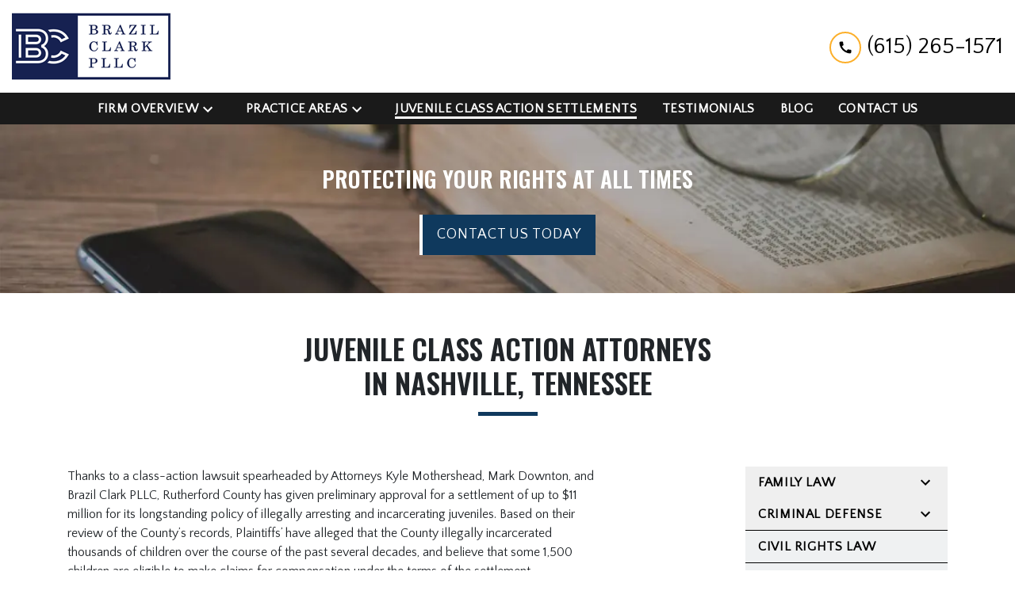

--- FILE ---
content_type: text/html
request_url: https://www.brazilclark.com/juvenile-class-action-settlements/
body_size: 15955
content:


<!DOCTYPE html>
<html lang="en" prefix="og: https://ogp.me/ns#">

<head>
  <link rel="preconnect" href="https://res.cloudinary.com" />
      <link rel="preconnect" href="https://fonts.googleapis.com">
    <link rel="preconnect" href="https://fonts.gstatic.com" crossorigin>

    <link rel="preload" as="style" href="https://fonts.googleapis.com/css2?family=Oswald:wght@600&amp;family=Quattrocento+Sans&amp;display=swap" />
    <link rel="stylesheet" href="https://fonts.googleapis.com/css2?family=Oswald:wght@600&amp;family=Quattrocento+Sans&amp;display=swap" media="print" onload="this.media='all'" />
    <noscript>
        <link rel="stylesheet" href="https://fonts.googleapis.com/css2?family=Oswald:wght@600&amp;family=Quattrocento+Sans&amp;display=swap" />
    </noscript>


  <script type='application/ld+json'>
    {
      "@context": "http://schema.org",
      "@graph": [
        {},
        {
            "@context": "http://schema.org",
            "@type": "LegalService",
            "name": "Brazil Clark, PLLC",
            "url": "http://www.brazilclark.com",
            "logo": "https://d11o58it1bhut6.cloudfront.net/production/505/assets/header-57b7cbee.png",
            "address": {
                        "@type": "PostalAddress",
                        "addressCountry": "US",
                        "addressLocality": "Nashville",
                        "addressRegion": "TN",
                        "postalCode": "37203",
                        "streetAddress": "760 E Argyle Ave"
            },
            "telephone": "(615) 730-8619",
            "faxNumber": "(615) 634-3651",
            "openingHoursSpecification": [
                        {
                                    "@type": "OpeningHoursSpecification",
                                    "dayOfWeek": "Mon",
                                    "opens": "9:00 AM ",
                                    "closes": " 5:00 PM"
                        },
                        {
                                    "@type": "OpeningHoursSpecification",
                                    "dayOfWeek": "Tue",
                                    "opens": "9:00 AM ",
                                    "closes": " 5:00 PM"
                        },
                        {
                                    "@type": "OpeningHoursSpecification",
                                    "dayOfWeek": "Wed",
                                    "opens": "9:00 AM ",
                                    "closes": " 5:00 PM"
                        },
                        {
                                    "@type": "OpeningHoursSpecification",
                                    "dayOfWeek": "Thu",
                                    "opens": "9:00 AM ",
                                    "closes": " 5:00 PM"
                        },
                        {
                                    "@type": "OpeningHoursSpecification",
                                    "dayOfWeek": "Fri",
                                    "opens": "9:00 AM ",
                                    "closes": " 5:00 PM"
                        }
            ],
            "geo": {
                        "@type": "GeoCoordinates",
                        "latitude": "36.13622910",
                        "longitude": "-86.77798460"
            }
},
        {}
      ]
    }
  </script>

    <meta charset="utf-8">
    <meta name="viewport" content="width=device-width, initial-scale=1.0">
      <link rel="shortcut icon" id="favicon" href="https://d11o58it1bhut6.cloudfront.net/production/505/assets/favicon-304985e7.ico" />

    <title>Juvenile Class Action Attorneys  in Nashville, TN | Brazil Clark, PLLC</title>
      <meta name="description" content='If you or a loved one was illegally detained as a youth in or around Nashville, Tennessee, you may be eligible for a cash settlement. Call Brazil Clark, PLLC.'>
      <meta property="og:description" content='If you or a loved one was illegally detained as a youth in or around Nashville, Tennessee, you may be eligible for a cash settlement. Call Brazil Clark, PLLC.'>
    <meta property="og:url" content="http://brazilclark.com/juvenile-class-action-settlements/">
    <meta property="og:title" content="Juvenile Class Action Attorneys  in Nashville, TN | Brazil Clark, PLLC">
    <meta property="og:type" content="website">

    <link rel="canonical" href="https://brazilclark.com/juvenile-class-action-settlements/" />

<script id="block-javascript-defer-methods">
    window.defer_methods = []
</script>

<script id="google-maps-async-loader">
    (g=>{var h,a,k,p="The Google Maps JavaScript API",c="google",l="importLibrary",q="__ib__",m=document,b=window;b=b[c]||(b[c]={});var d=b.maps||(b.maps={}),r=new Set,e=new URLSearchParams,u=()=>h||(h=new Promise(async(f,n)=>{await (a=m.createElement("script"));e.set("libraries",[...r]+"");for(k in g)e.set(k.replace(/[A-Z]/g,t=>"_"+t[0].toLowerCase()),g[k]);e.set("callback",c+".maps."+q);a.src=`https://maps.${c}apis.com/maps/api/js?`+e;d[q]=f;a.onerror=()=>h=n(Error(p+" could not load."));a.nonce=m.querySelector("script[nonce]")?.nonce||"";m.head.append(a)}));d[l]?console.warn(p+" only loads once. Ignoring:",g):d[l]=(f,...n)=>r.add(f)&&u().then(()=>d[l](f,...n))})({
        key: "AIzaSyCNKbYs7RL7nUClxALTD61_ZgC5FcGpcFk"
    });
</script>
      <link type="text/css" href="https://d11o58it1bhut6.cloudfront.net/production/v1.125.1/brazil-277293/assets/main.website-brazil-277293.5191beaebb4901f5a0bc.bundle.min.css" rel="stylesheet" id="main-css" />

    <script>
        window.isEditMode =  false ;
        window.customFormRedirects = {
    default(formId) {
        window.location = `${window.location.origin}/leads/send_inquiry/?form_id=${formId}`
    }
}
    </script>


    <style>
      @media screen and (max-width: 575px) {
        img {
          max-width: 100vw;
        }
        .tns-inner {
          overflow: hidden;
        }
      }

      #main-content {
        scroll-margin-top: 10rem;
      }

      a.skip-link {
          left: -999px;
          position: absolute;
          outline: 2px solid #fd0;
          outline-offset: 0;
          background-color: #fd0;
          color: #000;
          z-index: 100000;
          padding: .5rem 1rem;
          text-decoration: underline;
          display: block;

          &:focus {
            position: relative;
            left: unset;
            width: 100vw;
          }
      }

      iframe[data-aspectratio='16:9'] {
        aspect-ratio: 16/9;
      }

      iframe[data-aspectratio='9:16'] {
        aspect-ratio: 9/16;
      }

      iframe[data-aspectratio='1:1'] {
        aspect-ratio: 1/1;
      }

      iframe[data-aspectratio='2:3'] {
        aspect-ratio: 2/3;
      }

      iframe[data-aspectratio='4:5'] {
        aspect-ratio: 4/5;
      }
    </style>
    
</head>

<body class="page service_detail  ">
    <a class="skip-link" href="#main-content" tabindex="0">Skip to main content</a>

     


    
        <style type="text/css">.block-4717.header.gotham-navigation .nav-top{background-color:#FFFFFF;color:#000000}.block-4717.header.gotham-navigation .phone-text-box .phone-icon{border:2px solid #FCAF2A;fill:#000000}.block-4717.header.gotham-navigation .navbar-toggler,.block-4717.header.gotham-navigation .btn-display.single{background-color:#FCAF2A}.block-4717.header.gotham-navigation .navbar-toggler svg,.block-4717.header.gotham-navigation .btn-display.single svg{fill:#000000}.block-4717.header.gotham-navigation .nav-bottom{background-color:#1a1a1a;color:#FFFFFF}.block-4717.header.gotham-navigation .mobile-navbar-payments-button{display:flex;margin-bottom:0.5rem;margin-top:1rem;justify-content:center}</style>

        
<header class="block block-4717 header gotham-navigation">
    









    <div class="header">
        <nav id="affix" class="navbar banner top-nav">
            <div class="container-fluid nav-top">
                <div class="logo-wrapper">
                  <a aria-label="link to home page" href="/" class="header-logo">
    				            <picture>
                <source media="(max-width:991px)" srcset="https://d11o58it1bhut6.cloudfront.net/production/505/assets/mobile_logo-764947a4.png">
                <source media="(min-width:992px)" srcset="https://d11o58it1bhut6.cloudfront.net/production/505/assets/header-57b7cbee.png">
                <img fetchpriority="low" src="https://d11o58it1bhut6.cloudfront.net/production/505/assets/header-57b7cbee.png" alt="Brazil Clark, PLLC" class="logo">
            </picture>

                  </a>
                </div>
                <div class="menu-wrapper">
                    <button
                        id="menuMobileButton"
                        data-collapse-trigger="menu-collapse-trigger"
                        class="navbar-toggler btn-main btn btn-display"
                        aria-label="Toggle Mobile Navigation Menu"
                        aria-expanded="false"
                        aria-selected="false"
                    >
                        <svg class='icon' xmlns="http://www.w3.org/2000/svg" height="24px" viewBox="0 0 24 24" width="24px" fill="#000000"><path d="M0 0h24v24H0z" fill="none"/><path d="M3 18h18v-2H3v2zm0-5h18v-2H3v2zm0-7v2h18V6H3z"/></svg>
                    </button>
                </div>

              	<div class="phone-wrapper">
                            <a class="btn btn-main btn-display single" href="tel:+16152651571" aria-label="link to call attorney (615) 265-1571">
          <svg class='icon' xmlns="http://www.w3.org/2000/svg" height="24px" viewBox="0 0 24 24" width="24px" fill="#000000"><path d="M0 0h24v24H0z" fill="none"/><path d="M20.01 15.38c-1.23 0-2.42-.2-3.53-.56-.35-.12-.74-.03-1.01.24l-1.57 1.97c-2.83-1.35-5.48-3.9-6.89-6.83l1.95-1.66c.27-.28.35-.67.24-1.02-.37-1.11-.56-2.3-.56-3.53 0-.54-.45-.99-.99-.99H4.19C3.65 3 3 3.24 3 3.99 3 13.28 10.73 21 20.01 21c.71 0 .99-.63.99-1.18v-3.45c0-.54-.45-.99-.99-.99z"/></svg>
        </a>

                            <div class="d-none d-lg-flex align-items-center">
            <div class="phone-text-box">
                        <div class="phone-number-wrapper">
                            <a aria-label="link to call attorney (615) 265-1571" href="tel:+16152651571" class="w-100 header-phone-number phone-btn text-nowrap">
                                <svg class='icon phone-icon' xmlns="http://www.w3.org/2000/svg" height="24px" viewBox="0 0 24 24" width="24px" fill="#000000"><path d="M0 0h24v24H0z" fill="none"/><path d="M20.01 15.38c-1.23 0-2.42-.2-3.53-.56-.35-.12-.74-.03-1.01.24l-1.57 1.97c-2.83-1.35-5.48-3.9-6.89-6.83l1.95-1.66c.27-.28.35-.67.24-1.02-.37-1.11-.56-2.3-.56-3.53 0-.54-.45-.99-.99-.99H4.19C3.65 3 3 3.24 3 3.99 3 13.28 10.73 21 20.01 21c.71 0 .99-.63.99-1.18v-3.45c0-.54-.45-.99-.99-.99z"/></svg>
                              	<span class='phone-display'>(615) 265-1571</span>
                            </a>
                        </div>
            </div>
        </div>

              	 </div>
            </div>

            <div id="affix-bottom" class="container-fluid navbar-expand-lg nav-bottom">
                <div class="row justify-content-center">
                    <div class="menu-wrapper">
                              <div class="collapse navbar-collapse" id="navbarSupportedContentMenu" aria-expanded="false" data-collapse-target="menu-collapse-target">
        <ul class="navbar-nav">
    			        <li class="nav-item dropdown   ">
         <div class="nav-link-wrapper">
          <a arial-label="Firm Overview" class="nav-link"
             href="/firm-overview/">
            <span>Firm Overview</span>
         </a>
          <button aria-label="Toggle Dropdown" aria-selected="false" aria-expanded=”false” type="button" class="dropdown-toggle dropdown-toggle-split" data-toggle-trigger="dropdown-trigger-12977">
            <svg class='down-arrow' xmlns="http://www.w3.org/2000/svg" height="24px" viewBox="0 0 24 24" width="24px" fill="#000000"><path d="M0 0h24v24H0z" fill="none"/><path d="M16.59 8.59L12 13.17 7.41 8.59 6 10l6 6 6-6z"/></svg>
          </button>
         </div>

           <ul class="dropdown-menu" aria-expanded="false" data-toggle-target="dropdown-target-12977">
                <li class=''><a aria-label="Frank Ross Brazil" class="dropdown-item" href="/firm-overview/frank-r-brazil/">
        <span>Frank Ross Brazil</span>
    </a></li>
                <li class=''><a aria-label="Wesley Clark" class="dropdown-item" href="/firm-overview/wesley-clark/">
        <span>Wesley Clark</span>
    </a></li>
                <li class=''><a aria-label="Paul Randolph" class="dropdown-item" href="/firm-overview/paulrandolph/">
        <span>Paul Randolph</span>
    </a></li>
                <li class=''><a aria-label="Sarah A. Mansfield" class="dropdown-item" href="/firm-overview/sarah-mansfield/">
        <span>Sarah A. Mansfield</span>
    </a></li>
          </ul>
        </li>

    			        <li class="nav-item dropdown   ">
         <div class="nav-link-wrapper">
          <a arial-label="Practice Areas" class="nav-link"
             href="/practice-areas/">
            <span>Practice Areas</span>
         </a>
          <button aria-label="Toggle Dropdown" aria-selected="false" aria-expanded=”false” type="button" class="dropdown-toggle dropdown-toggle-split" data-toggle-trigger="dropdown-trigger-13144">
            <svg class='down-arrow' xmlns="http://www.w3.org/2000/svg" height="24px" viewBox="0 0 24 24" width="24px" fill="#000000"><path d="M0 0h24v24H0z" fill="none"/><path d="M16.59 8.59L12 13.17 7.41 8.59 6 10l6 6 6-6z"/></svg>
          </button>
         </div>

           <ul class="dropdown-menu" aria-expanded="false" data-toggle-target="dropdown-target-13144">
                <li class="dropdown ">
                  <a aria-label="Family Law" class="dropdown-item" href="/practice-areas/family-law/">
        <span>Family Law</span>
    </a>
                  <ul class="dropdown-menu">
                      <li class='child-dropdown  '><svg class='right-arrow' xmlns="http://www.w3.org/2000/svg" height="24px" viewBox="0 0 24 24" width="24px" fill="#000000"><path d="M0 0h24v24H0z" fill="none"/><path d="M10 6L8.59 7.41 13.17 12l-4.58 4.59L10 18l6-6z"/></svg><a aria-label="Conservatorships" class="" href="/practice-areas/family-law/conservatorships/">
        <span>Conservatorships</span>
    </a></li>
                      <li class='child-dropdown  '><svg class='right-arrow' xmlns="http://www.w3.org/2000/svg" height="24px" viewBox="0 0 24 24" width="24px" fill="#000000"><path d="M0 0h24v24H0z" fill="none"/><path d="M10 6L8.59 7.41 13.17 12l-4.58 4.59L10 18l6-6z"/></svg><a aria-label="Divorce" class="" href="/practice-areas/family-law/divorce/">
        <span>Divorce</span>
    </a></li>
                      <li class='child-dropdown  '><svg class='right-arrow' xmlns="http://www.w3.org/2000/svg" height="24px" viewBox="0 0 24 24" width="24px" fill="#000000"><path d="M0 0h24v24H0z" fill="none"/><path d="M10 6L8.59 7.41 13.17 12l-4.58 4.59L10 18l6-6z"/></svg><a aria-label="Child Support" class="" href="/practice-areas/family-law/child-support/">
        <span>Child Support</span>
    </a></li>
                      <li class='child-dropdown  '><svg class='right-arrow' xmlns="http://www.w3.org/2000/svg" height="24px" viewBox="0 0 24 24" width="24px" fill="#000000"><path d="M0 0h24v24H0z" fill="none"/><path d="M10 6L8.59 7.41 13.17 12l-4.58 4.59L10 18l6-6z"/></svg><a aria-label="Alimony" class="" href="/practice-areas/family-law/alimony/">
        <span>Alimony</span>
    </a></li>
                      <li class='child-dropdown  '><svg class='right-arrow' xmlns="http://www.w3.org/2000/svg" height="24px" viewBox="0 0 24 24" width="24px" fill="#000000"><path d="M0 0h24v24H0z" fill="none"/><path d="M10 6L8.59 7.41 13.17 12l-4.58 4.59L10 18l6-6z"/></svg><a aria-label="Child Custody" class="" href="/practice-areas/family-law/child-custody/">
        <span>Child Custody</span>
    </a></li>
                      <li class='child-dropdown  '><svg class='right-arrow' xmlns="http://www.w3.org/2000/svg" height="24px" viewBox="0 0 24 24" width="24px" fill="#000000"><path d="M0 0h24v24H0z" fill="none"/><path d="M10 6L8.59 7.41 13.17 12l-4.58 4.59L10 18l6-6z"/></svg><a aria-label="Paternity" class="" href="/practice-areas/family-law/paternity/">
        <span>Paternity</span>
    </a></li>
                      <li class='child-dropdown  '><svg class='right-arrow' xmlns="http://www.w3.org/2000/svg" height="24px" viewBox="0 0 24 24" width="24px" fill="#000000"><path d="M0 0h24v24H0z" fill="none"/><path d="M10 6L8.59 7.41 13.17 12l-4.58 4.59L10 18l6-6z"/></svg><a aria-label="Asset Division" class="" href="/practice-areas/family-law/asset-division/">
        <span>Asset Division</span>
    </a></li>
                      <li class='child-dropdown  '><svg class='right-arrow' xmlns="http://www.w3.org/2000/svg" height="24px" viewBox="0 0 24 24" width="24px" fill="#000000"><path d="M0 0h24v24H0z" fill="none"/><path d="M10 6L8.59 7.41 13.17 12l-4.58 4.59L10 18l6-6z"/></svg><a aria-label="Adoption" class="" href="/practice-areas/family-law/adoption/">
        <span>Adoption</span>
    </a></li>
                      <li class='child-dropdown  '><svg class='right-arrow' xmlns="http://www.w3.org/2000/svg" height="24px" viewBox="0 0 24 24" width="24px" fill="#000000"><path d="M0 0h24v24H0z" fill="none"/><path d="M10 6L8.59 7.41 13.17 12l-4.58 4.59L10 18l6-6z"/></svg><a aria-label="Guardianship" class="" href="/practice-areas/family-law/guardianship/">
        <span>Guardianship</span>
    </a></li>
                  </ul>
                </li>
                <li class="dropdown ">
                  <a aria-label="Criminal Defense" class="dropdown-item" href="/practice-areas/criminal-defense/">
        <span>Criminal Defense</span>
    </a>
                  <ul class="dropdown-menu">
                      <li class='child-dropdown  '><svg class='right-arrow' xmlns="http://www.w3.org/2000/svg" height="24px" viewBox="0 0 24 24" width="24px" fill="#000000"><path d="M0 0h24v24H0z" fill="none"/><path d="M10 6L8.59 7.41 13.17 12l-4.58 4.59L10 18l6-6z"/></svg><a aria-label="DUI Defense" class="" href="/practice-areas/criminal-defense/dui-defense/">
        <span>DUI Defense</span>
    </a></li>
                      <li class='child-dropdown  '><svg class='right-arrow' xmlns="http://www.w3.org/2000/svg" height="24px" viewBox="0 0 24 24" width="24px" fill="#000000"><path d="M0 0h24v24H0z" fill="none"/><path d="M10 6L8.59 7.41 13.17 12l-4.58 4.59L10 18l6-6z"/></svg><a aria-label="Drug Crimes" class="" href="/practice-areas/criminal-defense/drug-crimes/">
        <span>Drug Crimes</span>
    </a></li>
                      <li class='child-dropdown  '><svg class='right-arrow' xmlns="http://www.w3.org/2000/svg" height="24px" viewBox="0 0 24 24" width="24px" fill="#000000"><path d="M0 0h24v24H0z" fill="none"/><path d="M10 6L8.59 7.41 13.17 12l-4.58 4.59L10 18l6-6z"/></svg><a aria-label="Violent Crimes" class="" href="/practice-areas/criminal-defense/violent-crimes/">
        <span>Violent Crimes</span>
    </a></li>
                      <li class='child-dropdown  '><svg class='right-arrow' xmlns="http://www.w3.org/2000/svg" height="24px" viewBox="0 0 24 24" width="24px" fill="#000000"><path d="M0 0h24v24H0z" fill="none"/><path d="M10 6L8.59 7.41 13.17 12l-4.58 4.59L10 18l6-6z"/></svg><a aria-label="Property Crimes" class="" href="/practice-areas/criminal-defense/property-crimes/">
        <span>Property Crimes</span>
    </a></li>
                  </ul>
                </li>
                <li class=''><a aria-label="Civil Rights Law" class="dropdown-item" href="/practice-areas/civil-rights-law/">
        <span>Civil Rights Law</span>
    </a></li>
                <li class=''><a aria-label="Business Law" class="dropdown-item" href="/practice-areas/business-law/">
        <span>Business Law</span>
    </a></li>
                <li class="dropdown ">
                  <a aria-label="Estate Planning &amp; Administration" class="dropdown-item" href="/practice-areas/estate-planning-administration/">
        <span>Estate Planning &amp; Administration</span>
    </a>
                  <ul class="dropdown-menu">
                      <li class='child-dropdown  '><svg class='right-arrow' xmlns="http://www.w3.org/2000/svg" height="24px" viewBox="0 0 24 24" width="24px" fill="#000000"><path d="M0 0h24v24H0z" fill="none"/><path d="M10 6L8.59 7.41 13.17 12l-4.58 4.59L10 18l6-6z"/></svg><a aria-label="Trust Administration" class="" href="/practice-areas/estate-planning-administration/trust-administration/">
        <span>Trust Administration</span>
    </a></li>
                      <li class='child-dropdown  '><svg class='right-arrow' xmlns="http://www.w3.org/2000/svg" height="24px" viewBox="0 0 24 24" width="24px" fill="#000000"><path d="M0 0h24v24H0z" fill="none"/><path d="M10 6L8.59 7.41 13.17 12l-4.58 4.59L10 18l6-6z"/></svg><a aria-label="Wills" class="" href="/practice-areas/estate-planning-administration/will/">
        <span>Wills</span>
    </a></li>
                      <li class='child-dropdown  '><svg class='right-arrow' xmlns="http://www.w3.org/2000/svg" height="24px" viewBox="0 0 24 24" width="24px" fill="#000000"><path d="M0 0h24v24H0z" fill="none"/><path d="M10 6L8.59 7.41 13.17 12l-4.58 4.59L10 18l6-6z"/></svg><a aria-label="Powers of Attorney" class="" href="/practice-areas/estate-planning-administration/powers-of-attorney/">
        <span>Powers of Attorney</span>
    </a></li>
                      <li class='child-dropdown  '><svg class='right-arrow' xmlns="http://www.w3.org/2000/svg" height="24px" viewBox="0 0 24 24" width="24px" fill="#000000"><path d="M0 0h24v24H0z" fill="none"/><path d="M10 6L8.59 7.41 13.17 12l-4.58 4.59L10 18l6-6z"/></svg><a aria-label="Advance Directives" class="" href="/practice-areas/estate-planning-administration/advance-directives/">
        <span>Advance Directives</span>
    </a></li>
                      <li class='child-dropdown  '><svg class='right-arrow' xmlns="http://www.w3.org/2000/svg" height="24px" viewBox="0 0 24 24" width="24px" fill="#000000"><path d="M0 0h24v24H0z" fill="none"/><path d="M10 6L8.59 7.41 13.17 12l-4.58 4.59L10 18l6-6z"/></svg><a aria-label="Probate" class="" href="/practice-areas/estate-planning-administration/probate/">
        <span>Probate</span>
    </a></li>
                      <li class='child-dropdown  '><svg class='right-arrow' xmlns="http://www.w3.org/2000/svg" height="24px" viewBox="0 0 24 24" width="24px" fill="#000000"><path d="M0 0h24v24H0z" fill="none"/><path d="M10 6L8.59 7.41 13.17 12l-4.58 4.59L10 18l6-6z"/></svg><a aria-label="Business Succession" class="" href="/practice-areas/estate-planning-administration/business-succession/">
        <span>Business Succession</span>
    </a></li>
                      <li class='child-dropdown  '><svg class='right-arrow' xmlns="http://www.w3.org/2000/svg" height="24px" viewBox="0 0 24 24" width="24px" fill="#000000"><path d="M0 0h24v24H0z" fill="none"/><path d="M10 6L8.59 7.41 13.17 12l-4.58 4.59L10 18l6-6z"/></svg><a aria-label="Conservatorship" class="" href="/practice-areas/estate-planning-administration/conservatorship/">
        <span>Conservatorship</span>
    </a></li>
                  </ul>
                </li>
          </ul>
        </li>

              <li class="nav-item active"><a aria-label="Juvenile Class Action Settlements" class="nav-link" href="/juvenile-class-action-settlements/">
        <span>Juvenile Class Action Settlements</span>
    </a></li>
              <li class="nav-item "><a aria-label="Testimonials" class="nav-link" href="/testimonials/">
        <span>Testimonials</span>
    </a></li>
              <li class="nav-item "><a aria-label="Blog" class="nav-link" href="/blog/">
        <span>Blog</span>
    </a></li>
              <li class="nav-item "><a aria-label="Contact Us" class="nav-link" href="/contact-us/">
        <span>Contact Us</span>
    </a></li>
        </ul>
      </div>


                    </div>
                </div>
            </div>
        </nav>
    </div>

</header>

 
        <script>
        window.defer_methods.push(function() {
const cssSelector = '.block-4717.header.gotham-navigation' 
const hideOppositeMenuOnClick = () => {
  const mobilePhoneMenuBtn = document.getElementById('phoneMobileButton')
  const mobilePhoneMenu = document.getElementById('navbarSupportedContentPhone')
  const mobileNavMenuBtn = document.getElementById('menuMobileButton')
  const mobileNavMenu = document.getElementById('navbarSupportedContentMenu')

  const eventListener = (e) => {
    const button = e.target.closest('button')

    if (button === mobilePhoneMenuBtn) {
      mobileNavMenuBtn.classList.add('collapsed') 
      mobileNavMenu.classList.remove('show') 
    }

    if (button === mobileNavMenuBtn) {
      mobilePhoneMenuBtn.classList.add('collapsed') 
      mobilePhoneMenu.classList.remove('show') 
    }
  }

  if (mobilePhoneMenuBtn) {
      mobilePhoneMenuBtn.addEventListener('click', eventListener)
      mobileNavMenuBtn.addEventListener('click', eventListener)
  }
}

const handleNavHiding = (topNavEl, navEl) => {
  window.addEventListener('scroll', () => {
    const topHeaderHeight = document.querySelector(topNavEl).offsetHeight
    const nav = document.querySelector(navEl)
    const currentScrollPosition = document.documentElement.scrollTop
    const windowWidth = window.innerWidth

    if (windowWidth < 991) {
      return 
    }

    if (currentScrollPosition > topHeaderHeight) {
      nav.classList.add('scrolled')     
    } else {
      nav.classList.remove('scrolled')
    }
  })
}

handleNavHiding('.nav-top', '.gotham-navigation')
hideOppositeMenuOnClick()

useCollapse({
    trigger: `${cssSelector} [data-collapse-trigger='menu-collapse-trigger']`,
    target: `${cssSelector} [data-collapse-target='menu-collapse-target']`
 })

useCollapse({
   trigger: `${cssSelector} [data-collapse-trigger='phone-collapse-trigger']`,
   target: `${cssSelector} [data-collapse-target='phone-collapse-target']`
})

useToggle({
  	container: `${cssSelector}`,
  	element: '.dropdown-toggle'
})
})
        </script>


<main id="main-content">            <style type="text/css">.block-4712.interior_hero.gotham-interior-hero .container{padding-top:3rem;padding-bottom:3rem}</style>

        
<div class="block block-4712 interior_hero gotham-interior-hero section bg-image"
      style="background-position-y:50%; background-position-x:0%;"

>
  <style type="text/css">
  @media (min-width: 1400px) {
    .block-4712 {
      background-image: url('');
    }
  }
  @media (min-width: 992px) and (max-width: 1399px) {
    .block-4712 {
      background-image: url('https://res.cloudinary.com/debi2p5ek/image/upload/f_auto,q_70,w_1400/v1/505/6020-int_hero_10_1original-c35817c4.jpg');
    }
  }
  @media (min-width: 576px) and (max-width: 991px) {
    .block-4712 {
      background-image: url('https://res.cloudinary.com/debi2p5ek/image/upload/f_auto,q_70,w_991/v1/505/6020-int_hero_10_1original-c35817c4.jpg');
    }
  }
  @media (max-width: 575px) {
    .block-4712 {
      background-image: url('https://res.cloudinary.com/debi2p5ek/image/upload/fl_progressive:steep,q_50,w_800/v1/505/6020-int_hero_10_1original-c35817c4.jpg');
    }
  }
  </style>

    <picture class="img-preloader" width="0" height="0" style="display: none !important;">
      <source media="(min-width: 1400px)" srcset="">
      <source media="(min-width: 992px) and (max-width: 1399px)" srcset="https://res.cloudinary.com/debi2p5ek/image/upload/f_auto,q_70,w_1400/v1/505/6020-int_hero_10_1original-c35817c4.jpg">
      <source media="(min-width: 576px) and (max-width: 991px)" srcset="https://res.cloudinary.com/debi2p5ek/image/upload/f_auto,q_70,w_991/v1/505/6020-int_hero_10_1original-c35817c4.jpg">
      <img fetchpriority="high" src="https://res.cloudinary.com/debi2p5ek/image/upload/fl_progressive:steep,q_50,w_800/v1/505/6020-int_hero_10_1original-c35817c4.jpg">
    </picture>

    


    <div class='desktop-hero d-none d-lg-block' style='background-image: url(https://res.cloudinary.com/debi2p5ek/image/upload/f_auto,q_70,w_1400/v1/505/6020-int_hero_10_1original-c35817c4.jpg)'></div>
    <div class='tablet-hero d-none d-sm-block d-lg-none' style='background-image: url(https://res.cloudinary.com/debi2p5ek/image/upload/f_auto,q_70,w_991/v1/505/6020-int_hero_10_1original-c35817c4.jpg)'></div>
    <div class='mobile-hero d-block d-sm-none' style='background-image: url(https://res.cloudinary.com/debi2p5ek/image/upload/fl_progressive:steep,q_50,w_800/v1/505/6020-int_hero_10_1original-c35817c4.jpg)'></div>

    <div class="container">
      <div class='row interior-hero'>
        <div class='col-md-10 hero-wrapper'>
            <span class="interior-hero-text h3" data-editable>PROTECTING YOUR RIGHTS AT ALL TIMES</span>
        	<a class="btn btn-carmen btn-351308 smooth-sc" href="#consultation" aria-label="CONTACT US TODAY"><span>CONTACT US TODAY</span></a>
    <style type="text/css" id="btn-351308-style">.btn.btn-carmen.btn-351308{background-color:#0F395D;color:#FFFFFF;border:0;border-left:4px solid #FFFFFF;border-radius:0;font-size:1.125rem;letter-spacing:0.05em;padding:0.75rem 1.125rem;transition:.2s ease;min-width:200px}.btn.btn-carmen.btn-351308:hover{background-color:#FFFFFF;color:#0F395D}</style>

        </div>
      </div>
    </div>
</div>

 

        
            
        
<div class="block block-35968 page gotham-h1">
    
    <div class="container my-5">
      <div class="row">
          <div class="col-md-12">
            <h1 class="title h2 text-center mb-0" data-editable>JUVENILE CLASS ACTION ATTORNEYS<br>
IN NASHVILLE, TENNESSEE</h1>
          </div>
      </div>
    </div>
</div>

 

    <div class="container">
        <div class="row">
            <div class="col-lg-8 offset-lg-1 ml-0 mr-auto" id="zone-body">
                        <style type="text/css">.block-35967.page.gotham-service-detail .team-name{color:#0F395D}.block-35967.page.gotham-service-detail .link-wrapper:hover .team-name{color:#FCAF2A}</style>

        
<div class="block block-35967 page gotham-service-detail">
    



    <div class="row pb-5">
      <div class="col-md-11">
          <div class="rich-content" data-editable><p class="text-left">Thanks to a class-action lawsuit spearheaded by Attorneys Kyle Mothershead, Mark Downton, and Brazil Clark PLLC, Rutherford County has given preliminary approval for a settlement of up to $11 million for its longstanding policy of illegally arresting and incarcerating juveniles. Based on their review of the County’s records, Plaintiffs’ have alleged that the County illegally incarcerated thousands of children over the course of the past several decades, and believe that some 1,500 children are eligible to make claims for compensation under the terms of the settlement.</p><p class="text-left">The settlement, reached in mid-June 2021, capped 20-months of court-ordered negotiations between the county and attorneys for the youths. The settlement document has been filed in federal court for final approval.</p><p class="text-left">Civil rights attorneys Frank Brazil and Kyle Mothershead urge those who believe they might qualify to take advantage of the 90-day coming-forward period to contact Brazil Clark, PLLC for free legal assistance in evaluating and submitting their claims for compensation. They can use the email address, info@brazilclark.com, call the firm, or come to the office in person.</p><h2 class="text-left">BACKGROUND OF THE ARREST AND DETENTION POLICIES</h2><p class="text-left">According to the lawsuit filed in 2016, the county’s aggressive program of illegally arresting juveniles — known as its “Always Arrest” policy — dates back to a memo issued in 2003 by Donna Scott Davenport, the county’s juvenile judge. The memo was interpreted by law enforcement officials to mean that all children charged with any juvenile offense must be physically arrested and taken to the county’s detention center, even if state law mandated that the child be released with a summons or citation.</p><p class="text-left">A separate policy at the County's detention center, the “Filter System,” allowed children to be detained despite a lack of legal grounds to do so. State data indicates that the Rutherford County detention rate was 10 times higher than anywhere else in the state. Though County did not use the “Filter System” label until 2008, the County’s practice of systemically incarcerating children illegally dates back to the early 1990s.</p></div>

            <div class="row justify-content-center py-5">
                <div class="col-md-8 col-sm-9">
                    <div class="interrupt-box text-center bg-light-gray">
                        <h2 class="interrupt-title" data-editable>SEEK RIGHTFUL RESTITUTIONODAY</h2>
                        <a class="btn btn-carmen btn-366012 smooth-sc" href="#consultation" aria-label="CALL TODAY"><span>CALL TODAY</span></a>
    <style type="text/css" id="btn-366012-style">.btn.btn-carmen.btn-366012{background-color:#0F395D;color:#FFFFFF;border:0;border-left:4px solid #FFFFFF;border-radius:0;font-size:1.125rem;letter-spacing:0.05em;padding:0.75rem 1.125rem;transition:.2s ease;min-width:200px}.btn.btn-carmen.btn-366012:hover{background-color:#FFFFFF;color:#0F395D}</style>

                    </div>
                </div>
              </div>

        <div class="rich-content" data-editable><p class="text-left">The class-action lawsuit also resulted in a preliminary injunction being issued by U.S. Middle District of Tennessee Chief Judge Waverly Crenshaw in 2017 that ordered the county to cease detaining children under the Filter System. In issuing this injunction, the judge said the Filter System policy “departs drastically” from ordinary legal standards.</p><p class="text-left">Judge Crenshaw also noted that “children in Rutherford County are suffering irreparable harm every day.”</p><p class="text-left">In addition to the financial compensation provided for, the settlement agreement now permanently bars the county from resuming its prior illegal youth arrest and incarceration programs.</p><h3 class="text-left">PREVIOUS ACTIONS</h3><p class="text-left">Plaintiffs in the lawsuit include a juvenile who was part of a mass arrest in 2016 in which ten young children were arrested simply for being present when a six-year-old and a seven-year-old attempted to “fight” an eight-year-old. The arrested youths were all between 6 and 12 years of age, and many of them were arrested at school in front of their peers. Several of them were students at Hobgood Elementary, and after the case received significant public scrutiny the incident became known as the “Hobgood Arrests.” In a separate legal action, the family of one of the Hobgood students accepted an $86,500 settlement.</p><p class="text-left">In 2019, in another separate legal action, the county and state settled for $250,000 in a case involving a boy with developmental disabilities who was locked up in solitary confinement. Employees at the youth detention center said that they chose “solitary confinement as a punishment because the youth reportedly hollered and flashed gang symbols in class.”</p><p class="text-left">Civil rights attorney Kyle Mothershead said this class action settlement will provide “meaningful financial accountability” for the County and “a modicum of justice” for the affected youths. In total, the classes of juveniles are eligible to receive up to $7.75 million from the settlement.</p><h2 class="text-left">THE BRAZIL CLARK PLLC TEAM</h2><p class="text-left">The Nashville firm of Brazil Clark, PLLC was instrumental in launching the legal action and negotiating the settlement. The lawsuit was originally launched by Kyle Mothershead, Mark Downton, and Wes Clark. More recently, Frank Ross Brazil has joined the litigation as Class Counsel alongside Kyle Mothershead and Mark Downton.</p><p class="text-left">Frank Ross Brazil, a partner in the firm, is a native of Nashville, Tennessee. Attorney Brazil and his firm have been instrumental in filing numerous lawsuits in federal court for deprivation of civil rights under 42 U.S.C. Section 1983. That section, created by the Civil Rights Act of 1871, allows private citizens to sue the government for civil rights violations.</p><p class="text-left">Section 1983 cases, as they have come to be popularly known, come into play when someone acting “under color of” state-level or local law authority deprives another of their rights under the U.S. Constitution and applicable federal statutes. Though Section 1983 is often associated with excessive police force, that is not its only application.</p><p class="text-left">Frank Brazil has handled hundreds of criminal defense cases, and his zealous advocacy in the courtroom, along with his creative approach to plea bargaining, have led to numerous reduced charges, dismissals, and “not guilty” verdicts.</p><p class="text-left">Kyle Mothershead serves in an “of counsel” capacity for Brazil Clark, PLLC. A former public defender in Nashville, Mr. Mothershead is considered one of middle Tennessee’s premier defenders of civil liberties. He is behind several federal lawsuits challenging unconstitutional police conduct, abuses at incarceration facilities, and other illegal law enforcement activities.</p><p class="text-left">Mothershead has decried Rutherford County’s “Filter System” as an “illegal mass juvenile incarceration regime."</p><h2 class="text-left">WHY YOU NEED SKILLED ATTORNEYS</h2><p class="text-left">With the Rutherford County settlement already filed in federal court, juveniles who were abused by the “Always Arrest” policy and “Filter System” need to come forward to claim their share of the award. They or their parents should contact Brazil Clark, PLLC, so they can add you to the growing list of the abused who are now entitled to a cash settlement for past injustices.</p></div>

            <div class="row justify-content-center pt-5">
                <div class="col-md-12 attorney-box">
<div class="col-md-5 attorney-image lazyload" style="background-position: center center;" role="img" aria-label="A boy stands behind a large chain-link fence" data-bg="https://res.cloudinary.com/debi2p5ek/image/upload/f_auto,q_70,w_450/v1/505/6021-boy_behind_fenceoriginal-e2b4b519.jpg"></div>                  <div class="col-md-7 attorney-info">
                      <h4 class="attorney-title" data-editable>JUVENILE CLASS ACTION ATTORNEYS SERVING NASHVILLE, TENNESSEE</h4>
                      <p  data-editable>At Brazil Clark, PLLC, the attorneys continue to represent those who have been abused or denied their rights. They pride themselves on taking on new and challenging cases and have the knowledge and experience to help you in whatever situation you face. If you’re in Nashville, or throughout Rutherford County, contact Brazil Clark, PLLC to pursue the justice you deserve.</p>
                  </div>
                </div>
            </div>
      </div>
    </div>


</div>

 

            </div>
            <div class="col-lg-3 order-lg-last order-first" id="zone-sidenav">
                        
        
<div class="block block-35969 page gotham-service-detail-sidebar">
    



      <ul class='service-sidenav'>
        		        <div class="menu-collapse">
            <button class="accordion-title collapsed" type="button"
                    data-collapse-trigger="category-trigger-0"
                    aria-selected="false" aria-expanded="false" aria-controls="collapse-0" id="heading-0">
                
      <li class='service-default '>
            <a href='/practice-areas/family-law/' class="service-link-text"> Family Law </a>
      </li>

                <svg class='chevron-down' xmlns="http://www.w3.org/2000/svg" height="24px" viewBox="0 0 24 24" width="24px" fill="#000000"><path d="M0 0h24v24H0z" fill="none"/><path d="M16.59 8.59L12 13.17 7.41 8.59 6 10l6 6 6-6z"/></svg>
                <svg class='chevron-up' xmlns="http://www.w3.org/2000/svg" height="24px" viewBox="0 0 24 24" width="24px" fill="#000000"><path d="M0 0h24v24H0z" fill="none"/><path d="M12 8l-6 6 1.41 1.41L12 10.83l4.59 4.58L18 14z"/></svg>
            </button>
            <div class="collapse-wrapper">
                <div id="collapse-0" class="collapse"
                     aria-labelledby="heading-0" data-collapse-target="category-target-0" aria-expanded="false">
                	
      <li class='service-link '>
            <a href='/practice-areas/family-law/high-asset-divorce/' class="service-link-text"> High Asset Divorce </a>
      </li>

                	
      <li class='service-link '>
            <a href='/practice-areas/family-law/temporary-restraining-orders/' class="service-link-text"> Temporary Restraining Order </a>
      </li>

                	
      <li class='service-link '>
            <a href='/practice-areas/family-law/conservatorships/' class="service-link-text"> Conservatorships </a>
      </li>

                	
      <li class='service-link '>
            <a href='/practice-areas/family-law/divorce/' class="service-link-text"> Divorce </a>
      </li>

                	
      <li class='service-link '>
            <a href='/practice-areas/family-law/child-support/' class="service-link-text"> Child Support </a>
      </li>

                	
      <li class='service-link '>
            <a href='/practice-areas/family-law/alimony/' class="service-link-text"> Alimony </a>
      </li>

                	
      <li class='service-link '>
            <a href='/practice-areas/family-law/child-custody/' class="service-link-text"> Child Custody </a>
      </li>

                	
      <li class='service-link '>
            <a href='/practice-areas/family-law/paternity/' class="service-link-text"> Paternity </a>
      </li>

                	
      <li class='service-link '>
            <a href='/practice-areas/family-law/asset-division/' class="service-link-text"> Asset Division </a>
      </li>

                	
      <li class='service-link '>
            <a href='/practice-areas/family-law/adoption/' class="service-link-text"> Adoption </a>
      </li>

                	
      <li class='service-link '>
            <a href='/practice-areas/family-law/guardianship/' class="service-link-text"> Guardianship </a>
      </li>

                </div>
            </div>
        </div>

        		        <div class="menu-collapse">
            <button class="accordion-title collapsed" type="button"
                    data-collapse-trigger="category-trigger-1"
                    aria-selected="false" aria-expanded="false" aria-controls="collapse-1" id="heading-1">
                
      <li class='service-default '>
            <a href='/practice-areas/criminal-defense/' class="service-link-text"> Criminal Defense </a>
      </li>

                <svg class='chevron-down' xmlns="http://www.w3.org/2000/svg" height="24px" viewBox="0 0 24 24" width="24px" fill="#000000"><path d="M0 0h24v24H0z" fill="none"/><path d="M16.59 8.59L12 13.17 7.41 8.59 6 10l6 6 6-6z"/></svg>
                <svg class='chevron-up' xmlns="http://www.w3.org/2000/svg" height="24px" viewBox="0 0 24 24" width="24px" fill="#000000"><path d="M0 0h24v24H0z" fill="none"/><path d="M12 8l-6 6 1.41 1.41L12 10.83l4.59 4.58L18 14z"/></svg>
            </button>
            <div class="collapse-wrapper">
                <div id="collapse-1" class="collapse"
                     aria-labelledby="heading-1" data-collapse-target="category-target-1" aria-expanded="false">
                	
      <li class='service-link '>
            <a href='/practice-areas/criminal-defense/dui-defense/' class="service-link-text"> DUI Defense </a>
      </li>

                	
      <li class='service-link '>
            <a href='/practice-areas/criminal-defense/drug-crimes/' class="service-link-text"> Drug Crimes </a>
      </li>

                	
      <li class='service-link '>
            <a href='/practice-areas/criminal-defense/violent-crimes/' class="service-link-text"> Violent Crimes </a>
      </li>

                	
      <li class='service-link '>
            <a href='/practice-areas/criminal-defense/property-crimes/' class="service-link-text"> Property Crimes </a>
      </li>

                </div>
            </div>
        </div>

        		
      <li class='service-title '>
            <a href='/practice-areas/civil-rights-law/' class="service-link-text"> Civil Rights Law </a>
      </li>

        		
      <li class='service-title '>
            <a href='/practice-areas/business-law/' class="service-link-text"> Business Law </a>
      </li>

        		        <div class="menu-collapse">
            <button class="accordion-title collapsed" type="button"
                    data-collapse-trigger="category-trigger-4"
                    aria-selected="false" aria-expanded="false" aria-controls="collapse-4" id="heading-4">
                
      <li class='service-default '>
            <a href='/practice-areas/estate-planning-administration/' class="service-link-text"> Estate Planning &amp; Administration </a>
      </li>

                <svg class='chevron-down' xmlns="http://www.w3.org/2000/svg" height="24px" viewBox="0 0 24 24" width="24px" fill="#000000"><path d="M0 0h24v24H0z" fill="none"/><path d="M16.59 8.59L12 13.17 7.41 8.59 6 10l6 6 6-6z"/></svg>
                <svg class='chevron-up' xmlns="http://www.w3.org/2000/svg" height="24px" viewBox="0 0 24 24" width="24px" fill="#000000"><path d="M0 0h24v24H0z" fill="none"/><path d="M12 8l-6 6 1.41 1.41L12 10.83l4.59 4.58L18 14z"/></svg>
            </button>
            <div class="collapse-wrapper">
                <div id="collapse-4" class="collapse"
                     aria-labelledby="heading-4" data-collapse-target="category-target-4" aria-expanded="false">
                	
      <li class='service-link '>
            <a href='/practice-areas/estate-planning-administration/trust-administration/' class="service-link-text"> Trust Administration </a>
      </li>

                	
      <li class='service-link '>
            <a href='/practice-areas/estate-planning-administration/will/' class="service-link-text"> Wills </a>
      </li>

                	
      <li class='service-link '>
            <a href='/practice-areas/estate-planning-administration/powers-of-attorney/' class="service-link-text"> Powers of Attorney </a>
      </li>

                	
      <li class='service-link '>
            <a href='/practice-areas/estate-planning-administration/advance-directives/' class="service-link-text"> Advance Directives </a>
      </li>

                	
      <li class='service-link '>
            <a href='/practice-areas/estate-planning-administration/probate/' class="service-link-text"> Probate </a>
      </li>

                	
      <li class='service-link '>
            <a href='/practice-areas/estate-planning-administration/business-succession/' class="service-link-text"> Business Succession </a>
      </li>

                	
      <li class='service-link '>
            <a href='/practice-areas/estate-planning-administration/conservatorship/' class="service-link-text"> Conservatorship </a>
      </li>

                </div>
            </div>
        </div>

      </ul>
</div>

 
        <script>
        window.defer_methods.push(function() {
const cssSelector = '.block-35969.page.gotham-service-detail-sidebar' 
const optionCollapses = [...document.querySelectorAll(`${cssSelector} .menu-collapse`)]

if (optionCollapses.length > 0) {
  optionCollapses.forEach((collapse) => {
    let index = collapse.children[0].dataset.collapseTrigger.split("category-trigger-")[1]
    useCollapse({
       trigger: `${cssSelector} [data-collapse-trigger='category-trigger-${index}']`,
       target: `${cssSelector} [data-collapse-target='category-target-${index}']`
   })
  })
}

})
        </script>

            </div>
        </div>
    </div>
</main>
<footer>            <style type="text/css">.block-4713.footer.zane-footer-inquiry-form .section-title{font-family:Oswald}.block-4713.footer.zane-footer-inquiry-form .section-description{font-size:1rem;font-family:Oswald;color:currentColor}.block-4713.footer.zane-footer-inquiry-form hr{border-top-color:currentColor}.block-4713.footer.zane-footer-inquiry-form .inquiry .form-control{border:none;border-bottom:2px solid currentColor}</style>

        
<div class="block block-4713 footer zane-footer-inquiry-form section bg-texture lazyload text-light"
      style=""
 data-bg="https://res.cloudinary.com/debi2p5ek/image/upload/f_auto,q_70,w_370/v1/shared/125-blackgray-square-42067f5a.png"  src=""

>
    
    <div class="footer_inquiry inquiry" id="consultation-form">
      <div class="container">
        <div class="row">
          <div class="col-12 col-lg-4">
            <hr class="mt-0"/>
      		<h2 class="section-title h3" data-editable>REQUEST A CONSULTATION</h2>
            <p class="section-description" data-editable>Discover how we can help.</p>
            <hr/>
          </div>

          <div class="col-12 col-lg-7 offset-lg-1 ">
            
    <span id="consultation" class="consultation-target"></span>

    <form class="f-inquiry-form" action="/admin/inquiry/" method="POST" id="inquiry-form" name="inquiry-form">
    <div class="alert alert-danger alert-dismissible fade show d-none" role="alert">
    <div class="h3"><strong>Error!</strong></div>
    <span>Your message has failed. Please try again.</span>
    <div class="error-response border border-danger p-2 m-2 d-none"></div>
    <button type="button" class="close" data-dismiss="alert" aria-label="Close">
        <span aria-hidden="true">&times;</span>
    </button>
</div>

    <div class="subject d-none">
    <div class="form-group">
        <label class="control-label sr-only" for="subject-4713">Subject</label>
        <input id="subject-4713" type="text" name="subject" placeholder="" maxlength="256" class="form-control">
    </div>
</div>
<div class="source-fields d-none">
    <input type="hidden" name="special" placeholder="Leave Blank" id="id_inquiry-special" />
    <input class="f-page" type="hidden" name="page" value="/juvenile-class-action-settlements/">
    <input class="f-medium" type="hidden" name="medium" value="" />
    <input class="f-source" type="hidden" name="source" value="" />
    <input class="f-ga_source" type="hidden" name="ga_source" value="" />
    <input class="f-visits" type="hidden" name="visits" value="" />
    <input class="f-top" type="hidden" name="seconds_typing" value="" />
</div>

    <div class="row">
    <div class="col-md-12">
        <div class="row no-gutters">
    <div class="name col-sm-12">
        <div class="form-group">
            <label id="name-4713-label" class="control-label sr-only required" for="name-4713">
                <span class="inquiry-placeholder" id="name-4713-placeholder" data-editable>Name</span>
            </label>
            <input id="name-4713" type="text" name="name" placeholder="Name" maxlength="256" class="form-control" required aria-required="true">
        </div>
    </div>
</div>

        <div class="row no-gutters">
                <div class="phone col-sm-6">
        <div class="form-group">
            <label id="phone-4713-label" class="control-label sr-only" for="phone-4713">
                <span class="inquiry-placeholder" id="phone-4713-placeholder" data-editable>Phone (optional)</span>
            </label>
            <input id="phone-4713" type="tel" name="phone" placeholder="Phone (optional)" pattern="(?:\(\d{3}\)|\d{3})[- ]?\d{3}[- ]?\d{4}" maxlength="20" class="form-control">
        </div>
    </div>

                <div class="email col-sm-6">
        <div class="form-group">
            <label id="email-4713-label" class="control-label sr-only required" for="email-4713">
                <span class="inquiry-placeholder" id="email-4713-placeholder" data-editable>Email</span>
            </label>
            <input
                id="email-4713"
                type="email"
                name="email"
                placeholder="Email"
                pattern="([a-zA-Z0-9_\-\.\+]+)@([a-zA-Z0-9_\-\.]+)\.([a-zA-Z]{2,5})"
                maxlength="254"
                class="form-control"
                required
                aria-required="true"
            >
        </div>
    </div>

        </div>
        <div class="row no-gutters">
    <div class="col-sm-12">
        <div class="form-group">
            <label id="inquiry-4713-label" class="control-label sr-only required" for="inquiry-4713">
                <span class="inquiry-placeholder" id="inquiry-4713-placeholder" data-editable>Tell us about your case</span>
            </label>
            <textarea id="inquiry-4713" name="inquiry" cols="40" rows="10" placeholder="Tell us about your case" class="form-control" required aria-required="true"></textarea>
        </div>
    </div>
</div>

    </div>
</div>

    
    <div class="row no-gutters justify-content-end">
    <div class="col-sm-5 d-flex justify-content-end">
        <button button_color="None" class="btn btn-square btn-723066" type="submit" element="button" aria-label="SUBMIT"><span>SUBMIT</span></button>
    <style type="text/css" id="btn-723066-style">.btn.btn-square.btn-723066{background-color:#0F395D;color:#FFFFFF;border:2px solid #0F395D;border-radius:0;font-size:1rem;padding:.625rem 1.25rem;transition:.2s ease}.btn.btn-square.btn-723066 p,.btn.btn-square.btn-723066 span{font-weight:bold}.btn.btn-square.btn-723066:hover{background-color:#FFFFFF;color:#0F395D}</style>

    </div>
</div>

</form>


<style type="text/css">
    .consultation-target {
        position: absolute;
        top: -450px;
    }
</style>
          </div>
        </div>
      </div>
    </div>

</div>

 
        <script>
        window.defer_methods.push(function() {
const cssSelector = '.block-4713.footer.zane-footer-inquiry-form' 
useCustomForm({
  blockId: cssSelector
})  
})
        </script>
        
        
<div class="block block-4714 footer zane-footer-locations-and-map section"
      style=""
 data-bg=""  src=""

>
    


      <div class="row no-gutters">
        <div class="col-lg-6 map_canvas_wrapper">
          <div id='map-canvas-script' data-map-params='{"marker": null, "customMarker": "https://res.cloudinary.com/debi2p5ek/image/upload/c_limit,h_60,q_70,w_45/v1/505/47366-map_pin_1original-fd8e3219.png", "offsetY": 0, "offsetX": 0, "offsetElementId": null, "offsetElementXFactor": 0, "offsetElementYFactor": 100, "padding": {"left": 0, "right": 0, "top": 0, "bottom": 0}, "zoom": 14, "locations": [{"latitude": 36.1362291, "longitude": -86.7779846, "title": "Brazil Clark, PLLC", "cid": "7571039278278864371"}]}'></div>
          <div id='map-canvas' class='map_canvas'></div>
        </div>
        <div class="col-lg-6 justify-content-center location-wrapper">
          <div class="locations flex-column">
            <div class="footer-logo" >
              <a aria-label="link to home page" href="/">
                  <img data-src="https://res.cloudinary.com/debi2p5ek/image/upload/f_auto,q_70,w_200/v1/505/11334-header_logo_qqgy5gooriginal-c3bca519.png" alt="Brazil and Clark Footer Logo" class="lazyload">

              </a>
            </div>
              <div class="row no-gutters location" data-location-id="0" data-location-lat="36.13622910" data-location-lng="-86.77798460" data-location-title="Brazil Clark, PLLC" data-location-cid="7571039278278864371">
                <div class="col-md-12">
                  <div class="row no-gutters contact-locations-hours-wrapper">
                    <div class="contact col-sm-6 col-12">

                      <h5 class='location-name text-center'>
                            <span class='display-name h5'>
                              Brazil Clark, PLLC                            </span>
                      </h5>

                        <a aria-label="link to get directions (New Window)"  title="link to get directions (New Window)" href="https://www.google.com/maps?cid=7571039278278864371" target="_blank" rel="noopener" class="address-link">
                      <address class="address text-center">
                        <p class="mb-2">
                          <span class="street-address">
                            760 E Argyle Ave
                          </span>
                          <br>
                          <span class="address-locality">Nashville,</span>
                          <span class="address-region">TN</span>
                          <br>
                          <span class="postal-code">37203</span>
                        </p>
                      </address>
                        </a>

                        <div class="phone-number">
                          <div class="phone-number-container">
    						      <div class="my-2 text-center">
        <a class="btn btn-square btn-368670" href="tel:+16152651571" aria-label="(615) 265-1571"><span>(615) 265-1571</span></a>
    <style type="text/css" id="btn-368670-style">.btn.btn-square.btn-368670{background-color:#0F395D;color:#FFFFFF;border:2px solid #0F395D;border-radius:0;font-size:1rem;padding:.625rem 1.25rem;transition:.2s ease}.btn.btn-square.btn-368670 p,.btn.btn-square.btn-368670 span{font-weight:bold}.btn.btn-square.btn-368670:hover{background-color:#FFFFFF;color:#0F395D}</style>

      </div>

                            <div class="fax-wrapper">
                              <p class="fax-number">Fax: (615) 634-3651</p>
                            </div>
                          </div>
                        </div>
                    </div>

                      <div class="business-hours col-sm-6 col-12">
                        <div class='hours-list'>
                              <div class="hour-row d-flex">
                                <span class="day col-3 p-0">Mon</span>
                                <span class="hours col-9 p-0">9:00 AM - 5:00 PM</span>
                              </div>
                              <div class="hour-row d-flex">
                                <span class="day col-3 p-0">Tue</span>
                                <span class="hours col-9 p-0">9:00 AM - 5:00 PM</span>
                              </div>
                              <div class="hour-row d-flex">
                                <span class="day col-3 p-0">Wed</span>
                                <span class="hours col-9 p-0">9:00 AM - 5:00 PM</span>
                              </div>
                              <div class="hour-row d-flex">
                                <span class="day col-3 p-0">Thu</span>
                                <span class="hours col-9 p-0">9:00 AM - 5:00 PM</span>
                              </div>
                              <div class="hour-row d-flex">
                                <span class="day col-3 p-0">Fri</span>
                                <span class="hours col-9 p-0">9:00 AM - 5:00 PM</span>
                              </div>
                              <div class="longer-text font-weight-bold text-left footer-longer-text">Evenings &amp; Weekends by Appt.</div>
                        </div>
                          <div class="review-btn-wrapper">
                            <a class="btn btn-square-outline btn-847979" href="https://search.google.com/local/writereview?placeid=ChIJsREmZDgMZIgR821XShy8EWk" aria-label="Leave a Review"><span>Leave a Review</span></a>
    <style type="text/css" id="btn-847979-style">.btn.btn-square-outline.btn-847979{color:#0F395D;background-color:transparent;border-radius:0;border:2px solid #0F395D;font-size:1rem;padding:.625rem 1.25rem;transition:.2s ease}.btn.btn-square-outline.btn-847979 p,.btn.btn-square-outline.btn-847979 span{font-weight:bold}.btn.btn-square-outline.btn-847979:hover{background-color:#0F395D;color:#FFFFFF}</style>


                          </div>
                    </div>
                  </div>
                </div>
              </div>
          </div>
        </div>
      </div>

</div>

 
        <style type="text/css">.block-15903.footer.social-links{background-color:#0F395D;color:#FFFFFF}.block-15903.footer.social-links .icon svg{fill:#FFFFFF}.block-15903.footer.social-links .icon path{fill:#FFFFFF}.block-15903.footer.social-links .social-links{justify-content:left}.block-15903.footer.social-links .snapchat-icon path:first-of-type{fill:#FFFFFF!important}.block-15903.footer.social-links .snapchat-icon path:nth-of-type(2){fill:#0F395D!important}.block-15903.footer.social-links .footer-icon.twitter path{fill:#0F395D}</style>

        
<div class="block block-15903 footer social-links">
    

    <div class="container">
      <div class="social-links py-3">
          <a aria-label="link to Facebook (New Window)" title="link to Facebook (New Window)" class="footer-icon"
             href="https://www.facebook.com/brazilclarkpllc/" target="_blank" rel="noopener">
            <div class="icon">
            	<svg xmlns="http://www.w3.org/2000/svg" width="30" height="30" viewBox="0 0 30 30"><path d="M15,30A15,15,0,0,1,4.393,4.393,15,15,0,1,1,25.606,25.606,14.9,14.9,0,0,1,15,30ZM11,13.1V16h2.543v7h3.13V16h2.335l.445-2.9H16.673V11.226a1.444,1.444,0,0,1,1.633-1.565H19.57V7.2A15.482,15.482,0,0,0,17.328,7a3.53,3.53,0,0,0-3.784,3.9V13.1Z"/></svg>
            </div>
          </a>
      </div>
    </div>

</div>

 
        <style type="text/css">.block-4715.footer.zane-footer-links{background-color:#818A91;color:#FFFFFF}</style>

        
<div class="block block-4715 footer zane-footer-links">
    

    <div class="footer_links section">
      <div class="container">
        <div class="row">
          <nav aria-label="bottom navigation bar, disclaimer and sitemap" class="col-md-12">
            <ul class="list-inline text-center">
              <li class="list-inline-item">© 2026 Brazil Clark, PLLC</li>
              <li class="list-inline-item"><a aria-label="go to sitemap" class="link-divider" href="/sitemap/">Sitemap</a></li>
              <li class="list-inline-item"><a aria-label="go to disclaimer" class="link-divider" href="/disclaimer/">Disclaimer</a></li>

            </ul>
          </nav>
        </div>
      </div>
    </div>
</div>

 
        
        
<div class="block block-4716 footer zane-footer-disclaimer section"
      style=""
 data-bg=""  src=""

>
    
    <div class="footer_disclaimer section">
        <div class="disclaimer">
            <div class="container">
                <div class="row justify-content-center">
                    <div class="col-sm-12">
                        <div  data-editable>The information on this website is for general information purposes only. Nothing on this site should be taken as legal advice for any individual case or situation. This information is not intended to create, and receipt or viewing does not constitute, an attorney-client relationship.</div>
                    </div>
                </div>
            </div>
        </div>
    </div>
</div>

 

</footer>

  <script>
function lazyloadBgImage(node) {
    if (!node) {
        return
    }

    const bg = node.getAttribute('data-bg')

    if (bg) {
        // eslint-disable-next-line no-param-reassign
        node.style.backgroundImage = `url(${bg})`
    }
}

document.addEventListener('lazybeforeunveil', (e) => {
    lazyloadBgImage(e.target)
})

window.lazySizesConfig = window.lazySizesConfig || {}
window.lazySizesConfig.customMedia = {
    '--mobile': '(max-width: 575px)',
    '--tablet': '(max-width: 991px)',
    '--desktop': '(max-width: 1399px)',
    '--large_desktop': '(min-width: 1400px)'
}

window.lazyloadBgImage = lazyloadBgImage  </script>
  <script>
    window.defer_methods.push(function() {
        function getCookie(name) {
            var value = "; " + document.cookie;
            var parts = value.split("; " + name + "=");
            if (parts.length == 2) {
                return parts.pop().split(";").shift();
            }
        };

        function extractDomain(url) {
            var domain;
            //find & remove protocol (http, ftp, etc.) and get domain
            if (url.indexOf("://") > -1) {
                    domain = url.split('/')[2];
            }
            else {
                    domain = url.split('/')[0];
            }
            //find & remove port number
            domain = domain.split(':')[0];
            return domain;
        }

        function createCookie(name, value, days) {
            if (days) {
                var date = new Date();
                date.setTime(date.getTime()+(days*24*60*60*1000));
                var expires = "; expires="+date.toGMTString();
            }
            else {
                var expires = "";
            }
            document.cookie = name+"="+value+expires+"; path=/";
        }

        function getQueryStringValue(key) {
            return decodeURIComponent(window.location.search.replace(new RegExp("^(?:.*[&\\?]" + encodeURIComponent(key).replace(/[\.\+\*]/g, "\\$&") + "(?:\\=([^&]*))?)?.*$", "i"), "$1"));
        }

        var ga_source_val    = getCookie('source');
        if(!ga_source_val) {
            var ref = extractDomain(document.referrer);
            var utm_source = getQueryStringValue('utm_source');
            var gclid = getQueryStringValue('gclid');
            if(utm_source) {
                ga_source_val = utm_source;
            } else if(gclid) {
                ga_source_val = 'AdWords'
            } else {
                ga_source_val = ref;
            }
            createCookie('source', ga_source_val, 365);
        }

        var ga_source = '';
        if (window.location.hostname == ga_source_val || !ga_source_val) {
                ga_source = 'Direct';
        }    else {
                ga_source = ga_source_val;
        }

        document.querySelectorAll('.f-ga_source').forEach(input =>{
                input.value = ga_source;
        })

        // Form submit logic
        function formSubmitHandler(e) {
            e.preventDefault()
            const form = e.target

            const errorBanner = form.querySelector('.alert-danger')
            function errorHandler(msg) {
                const errorTextField = errorBanner.querySelector('.error-response')

                if(msg) {
                    errorTextField.textContent = msg
                    errorTextField.classList.remove('d-none')
                }
                errorBanner.classList.remove('d-none')
                form.querySelector('button[type="submit"]').removeAttribute('disabled')
            }

            try {
                const xhr = new XMLHttpRequest();
                xhr.open('POST', form.getAttribute('action'))
                xhr.setRequestHeader("X-Requested-With", "XMLHttpRequest")

                xhr.onreadystatechange = function () {
                    if (xhr.readyState !== 4) return;
                    if (xhr.status >= 200 && xhr.status < 300) {
                        form.reset()
                        window.location.href='/leads/send_inquiry/'
                    } else {
                        errorHandler(xhr.response.error)
                    }
                };

                const formData = new FormData(form)
                xhr.send(formData);

                form.querySelector('button[type="submit"]').setAttribute('disabled', true)
            }
            catch(e) {
                errorHandler(false)
            }

            return false
        }

        function setSecondsTypingInputs(val) {
            secondsTypingInputs.forEach(input =>{
                input.value = val
            })
        }

        // Set up seconds typing input calculations
        function focusOutHandler() {
            if(ftopt){clearTimeout(ftopt);}
            if(ftops) {ftop += Date.now() - ftops;ftops = null;}
            setSecondsTypingInputs(ftop)
        }

        function keydownHandler() {
            if(!ftops){ftops = Date.now();}
            if(ftopt) {clearTimeout(ftopt);}
            ftopt = setTimeout(focusOutHandler, 2000);
        }

        const secondsTypingInputs = document.querySelectorAll("input.f-top")
        setSecondsTypingInputs(0)

        let ftop = 0.0;
        let ftops = null;
        let ftopt = null;

        // Handle multiple forms on page
        const forms = document.querySelectorAll('.f-inquiry-form')
        forms.forEach(form => {
            form.addEventListener('submit', formSubmitHandler);

            const inputs = ['textarea', 'input[type="text"]', 'input[type="tel"]', 'input[type="email"]']
            inputs.forEach(input => {
                const inputEl = form.querySelector(input)
                inputEl.addEventListener('keydown', keydownHandler)
                inputEl.addEventListener('focusout', focusOutHandler)
            })
        })
    })
    </script>


        <script src="https://d11o58it1bhut6.cloudfront.net/production/v1.125.1/brazil-277293/assets/main.website-brazil-277293.5191beaebb4901f5a0bc.bundle.js" defer></script>
<!-- Global site tag (gtag.js) - Google Analytics -->
<script defer src="https://www.googletagmanager.com/gtag/js?id=G-HTDCN6CBCK"></script>
<script>
window.dataLayer = window.dataLayer || [];
function gtag(){dataLayer.push(arguments);}
gtag('js', new Date());

gtag('config', 'G-HTDCN6CBCK');
</script>
<!-- Google Tag Manager (noscript) -->
<noscript><iframe src="https://www.googletagmanager.com/ns.html?id=GTM-NFZTZW4"
height="0" width="0" style="display:none;visibility:hidden"></iframe></noscript>
<!-- End Google Tag Manager (noscript) -->
  
  <!-- Google Tag Manager -->
<script>(function(w,d,s,l,i){w[l]=w[l]||[];w[l].push({'gtm.start':
new Date().getTime(),event:'gtm.js'});var f=d.getElementsByTagName(s)[0],
j=d.createElement(s),dl=l!='dataLayer'?'&l='+l:'';j.async=true;j.src=
'https://www.googletagmanager.com/gtm.js?id='+i+dl;f.parentNode.insertBefore(j,f);
})(window,document,'script','dataLayer','GTM-NFZTZW4');</script>
<!-- End Google Tag Manager -->


  <script type='text/javascript'>
    // sets id navlink-1 for first nav link in a page
    // after the implementation of dropdown menu at app-level this code can be shifted to navigation.jinja
    const navlink = document.getElementsByClassName('nav-link')[0]
    navlink && navlink.setAttribute('id', 'navlink-1')
  </script>
</body>
</html>